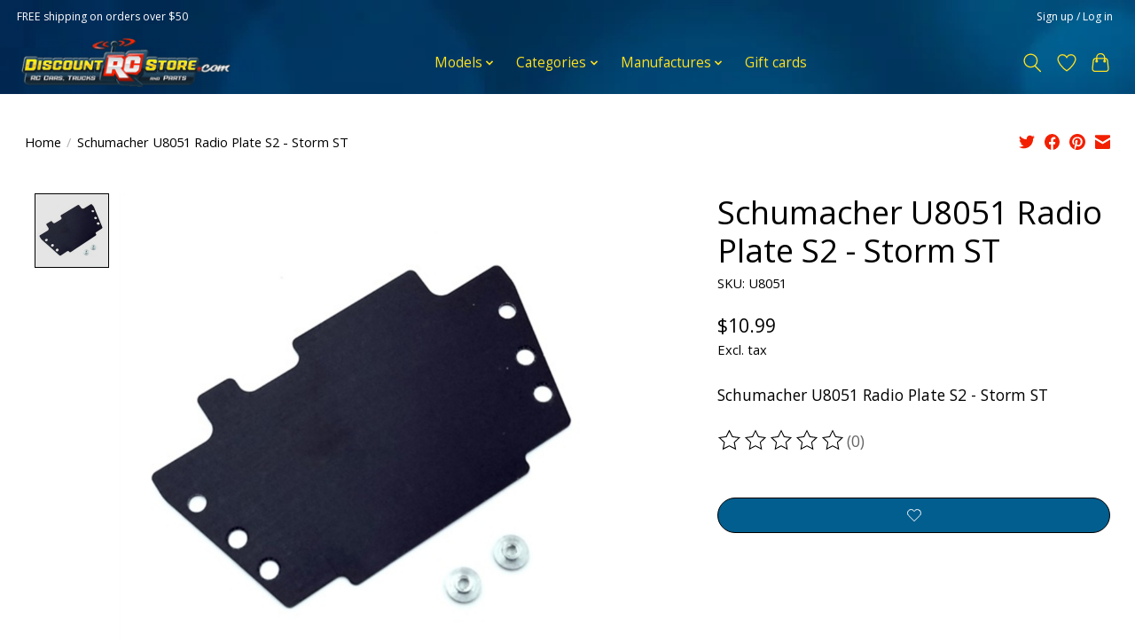

--- FILE ---
content_type: text/html;charset=utf-8
request_url: https://www.discountrcstore.com/schumacher-u8051-radio-plate-s2-storm-st.html
body_size: 13095
content:
<!DOCTYPE html>
<html lang="us">
  <head>
    <meta charset="utf-8"/>
<!-- [START] 'blocks/head.rain' -->
<!--

  (c) 2008-2026 Lightspeed Netherlands B.V.
  http://www.lightspeedhq.com
  Generated: 22-01-2026 @ 04:56:26

-->
<link rel="canonical" href="https://www.discountrcstore.com/schumacher-u8051-radio-plate-s2-storm-st.html"/>
<link rel="alternate" href="https://www.discountrcstore.com/index.rss" type="application/rss+xml" title="New products"/>
<meta name="robots" content="noodp,noydir"/>
<meta name="google-site-verification" content="4dxpgHvA9R2x3qisaVPpqChfj5xKAue_7d8D0VLgatk"/>
<meta name="google-site-verification" content="&lt;meta name=&quot;msvalidate.01&quot; content=&quot;5C9D9D748EFA89C583F9DDC9A2C539CF&quot; /&gt;"/>
<meta name="google-site-verification" content="&lt;meta name=&quot;globalsign-domain-verification&quot; content=&quot;1nw4j5b67wlMgPLi2POC2XARImfXl2PhTAEvN2Lhbq&quot; /&gt;"/>
<meta name="google-site-verification" content="x1ji8fCUCugmGGLgHGsr4flqd4V1djRrD_DpYk3VRCs"/>
<meta property="og:url" content="https://www.discountrcstore.com/schumacher-u8051-radio-plate-s2-storm-st.html?source=facebook"/>
<meta property="og:site_name" content="discountRCstore.com"/>
<meta property="og:title" content="Schumacher U8051 Radio Plate S2 - Storm ST - Free Shipping discountRCstore.com"/>
<meta property="og:description" content="Schumacher U8051 Radio Plate S2 - Storm ST FREE Shipping orders over $50 - www.schumacherUSA.com - USA&#039;s #1 supplier of Schumacher RC"/>
<meta property="og:image" content="https://cdn.shoplightspeed.com/shops/650904/files/36480014/schumacher-schumacher-u8051-radio-plate-s2-storm-s.jpg"/>
<script>
<!-- Google tag (gtag.js) -->
<script async src="https://www.googletagmanager.com/gtag/js?id=G-7Y60L0FKHL"></script>
<script>
    window.dataLayer = window.dataLayer || [];
    function gtag(){dataLayer.push(arguments);}
    gtag('js', new Date());

    gtag('config', 'G-7Y60L0FKHL');
</script>
</script>
<script>
<!-- Google tag (gtag.js) -->
<script async src="https://www.googletagmanager.com/gtag/js?id=GT-5DDCNDC"></script>
<script>
    window.dataLayer = window.dataLayer || [];
    function gtag(){dataLayer.push(arguments);}
    gtag('js', new Date());

    gtag('config', 'GT-5DDCNDC');
</script>

</script>
<script src="https://www.powr.io/powr.js?external-type=lightspeed"></script>
<!--[if lt IE 9]>
<script src="https://cdn.shoplightspeed.com/assets/html5shiv.js?2025-02-20"></script>
<![endif]-->
<!-- [END] 'blocks/head.rain' -->
    <title>Schumacher U8051 Radio Plate S2 - Storm ST - Free Shipping discountRCstore.com - discountRCstore.com</title>
    <meta name="description" content="Schumacher U8051 Radio Plate S2 - Storm ST FREE Shipping orders over $50 - www.schumacherUSA.com - USA&#039;s #1 supplier of Schumacher RC" />
    <meta name="keywords" content="Schumacher U8051 Radio Plate S2 - Storm ST #schumacherU8051, #discountRCstore" />
    <meta http-equiv="X-UA-Compatible" content="IE=edge">
    <meta name="viewport" content="width=device-width, initial-scale=1">
    <meta name="apple-mobile-web-app-capable" content="yes">
    <meta name="apple-mobile-web-app-status-bar-style" content="black">
    
    <script>document.getElementsByTagName("html")[0].className += " js";</script>

    <link rel="shortcut icon" href="https://cdn.shoplightspeed.com/shops/650904/themes/16540/v/346790/assets/favicon.png?20220307011827" type="image/x-icon" />
    <link href='//fonts.googleapis.com/css?family=Open%20Sans:400,300,600&display=swap' rel='stylesheet' type='text/css'>
    <link href='//fonts.googleapis.com/css?family=Open%20Sans:400,300,600&display=swap' rel='stylesheet' type='text/css'>
    <link rel="stylesheet" href="https://cdn.shoplightspeed.com/assets/gui-2-0.css?2025-02-20" />
    <link rel="stylesheet" href="https://cdn.shoplightspeed.com/assets/gui-responsive-2-0.css?2025-02-20" />
    <link id="lightspeedframe" rel="stylesheet" href="https://cdn.shoplightspeed.com/shops/650904/themes/16540/assets/style.css?20260112175556" />
    <!-- browsers not supporting CSS variables -->
    <script>
      if(!('CSS' in window) || !CSS.supports('color', 'var(--color-var)')) {var cfStyle = document.getElementById('lightspeedframe');if(cfStyle) {var href = cfStyle.getAttribute('href');href = href.replace('style.css', 'style-fallback.css');cfStyle.setAttribute('href', href);}}
    </script>
    <link rel="stylesheet" href="https://cdn.shoplightspeed.com/shops/650904/themes/16540/assets/settings.css?20260112175556" />
    <link rel="stylesheet" href="https://cdn.shoplightspeed.com/shops/650904/themes/16540/assets/custom.css?20260112175556" />

    <script src="https://cdn.shoplightspeed.com/assets/jquery-1-9-1.js?2025-02-20"></script>
    <script src="https://cdn.shoplightspeed.com/assets/jquery-ui-1-10-1.js?2025-02-20"></script>

  </head>
  <body>
    
          <header class="main-header main-header--mobile js-main-header position-relative">
  <div class="powr-contact-form" id="98e26912_1688475632"></div><script src="https://www.powr.io/powr.js?platform=html"></script>
  <div class="main-header__top-section">
    <div class="main-header__nav-grid justify-between@md container max-width-lg text-xs padding-y-xxs">
      <div><b>FREE shipping on orders over $50</b></div>
      <ul class="main-header__list flex-grow flex-basis-0 justify-end@md display@md">        
                
                        <li class="main-header__item"><a href="https://www.discountrcstore.com/account/" class="main-header__link" title="My account">Sign up / Log in</a></li>
      </ul>
    </div>
  </div>
  <div class="main-header__mobile-content container max-width-lg">
          <a href="https://www.discountrcstore.com/" class="main-header__logo" title="discountRCstore - Schumacher USA">
        <img src="https://cdn.shoplightspeed.com/shops/650904/themes/16540/v/313911/assets/logo.png?20220307011827" alt="discountRCstore - Schumacher USA">
              </a>
        
    <div class="flex items-center">
            <a href="https://www.discountrcstore.com/account/wishlist/" class="main-header__mobile-btn js-tab-focus">
        <svg class="icon" viewBox="0 0 24 25" fill="none"><title>Go to wishlist</title><path d="M11.3785 4.50387L12 5.42378L12.6215 4.50387C13.6598 2.96698 15.4376 1.94995 17.4545 1.94995C20.65 1.94995 23.232 4.49701 23.25 7.6084C23.2496 8.53335 22.927 9.71432 22.3056 11.056C21.689 12.3875 20.8022 13.8258 19.7333 15.249C17.6019 18.0872 14.7978 20.798 12.0932 22.4477L12 22.488L11.9068 22.4477C9.20215 20.798 6.3981 18.0872 4.26667 15.249C3.1978 13.8258 2.31101 12.3875 1.69437 11.056C1.07303 9.71436 0.750466 8.53342 0.75 7.60848C0.767924 4.49706 3.34993 1.94995 6.54545 1.94995C8.56242 1.94995 10.3402 2.96698 11.3785 4.50387Z" stroke="currentColor" stroke-width="1.5" fill="none"/></svg>
        <span class="sr-only">Wish List</span>
      </a>
            <button class="reset main-header__mobile-btn js-tab-focus" aria-controls="cartDrawer">
        <svg class="icon" viewBox="0 0 24 25" fill="none"><title>Toggle cart</title><path d="M2.90171 9.65153C3.0797 8.00106 4.47293 6.75 6.13297 6.75H17.867C19.527 6.75 20.9203 8.00105 21.0982 9.65153L22.1767 19.6515C22.3839 21.5732 20.8783 23.25 18.9454 23.25H5.05454C3.1217 23.25 1.61603 21.5732 1.82328 19.6515L2.90171 9.65153Z" stroke="currentColor" stroke-width="1.5" fill="none"/>
        <path d="M7.19995 9.6001V5.7001C7.19995 2.88345 9.4833 0.600098 12.3 0.600098C15.1166 0.600098 17.4 2.88345 17.4 5.7001V9.6001" stroke="currentColor" stroke-width="1.5" fill="none"/>
        <circle cx="7.19996" cy="10.2001" r="1.8" fill="currentColor"/>
        <ellipse cx="17.4" cy="10.2001" rx="1.8" ry="1.8" fill="currentColor"/></svg>
        <span class="sr-only">Cart</span>
              </button>

      <button class="reset anim-menu-btn js-anim-menu-btn main-header__nav-control js-tab-focus" aria-label="Toggle menu">
        <i class="anim-menu-btn__icon anim-menu-btn__icon--close" aria-hidden="true"></i>
      </button>
    </div>
  </div>

  <div class="main-header__nav" role="navigation">
    <div class="main-header__nav-grid justify-between@md container max-width-lg">
      <div class="main-header__nav-logo-wrapper flex-shrink-0">
        
                  <a href="https://www.discountrcstore.com/" class="main-header__logo" title="discountRCstore - Schumacher USA">
            <img src="https://cdn.shoplightspeed.com/shops/650904/themes/16540/v/313911/assets/logo.png?20220307011827" alt="discountRCstore - Schumacher USA">
                      </a>
              </div>
      
      <form action="https://www.discountrcstore.com/search/" method="get" role="search" class="padding-y-md hide@md">
        <label class="sr-only" for="searchInputMobile">Search</label>
        <input class="header-v3__nav-form-control form-control width-100%" value="" autocomplete="off" type="search" name="q" id="searchInputMobile" placeholder="Search...">
      </form>

      <ul class="main-header__list flex-grow flex-basis-0 flex-wrap justify-center@md">
        
        
                <li class="main-header__item js-main-nav__item">
          <a class="main-header__link js-main-nav__control" href="https://www.discountrcstore.com/models/">
            <span>Models</span>            <svg class="main-header__dropdown-icon icon" viewBox="0 0 16 16"><polygon fill="currentColor" points="8,11.4 2.6,6 4,4.6 8,8.6 12,4.6 13.4,6 "></polygon></svg>                        <i class="main-header__arrow-icon" aria-hidden="true">
              <svg class="icon" viewBox="0 0 16 16">
                <g class="icon__group" fill="none" stroke="currentColor" stroke-linecap="square" stroke-miterlimit="10" stroke-width="2">
                  <path d="M2 2l12 12" />
                  <path d="M14 2L2 14" />
                </g>
              </svg>
            </i>
                        
          </a>
                    <ul class="main-header__dropdown">
            <li class="main-header__dropdown-item"><a href="https://www.discountrcstore.com/models/" class="main-header__dropdown-link hide@md">All Models</a></li>
                        <li class="main-header__dropdown-item">
              <a class="main-header__dropdown-link" href="https://www.discountrcstore.com/models/schumacher-cat-pbs/">
                Schumacher  CAT PB&#039;s
                                              </a>

                          </li>
                        <li class="main-header__dropdown-item">
              <a class="main-header__dropdown-link" href="https://www.discountrcstore.com/models/k205-vibe-tc/">
                K205 Vibe TC
                                              </a>

                          </li>
                        <li class="main-header__dropdown-item">
              <a class="main-header__dropdown-link" href="https://www.discountrcstore.com/models/k219-k220-ft9/">
                K219 / K220 FT9
                                              </a>

                          </li>
                        <li class="main-header__dropdown-item">
              <a class="main-header__dropdown-link" href="https://www.discountrcstore.com/models/k218-eclipse-6/">
                K218 Eclipse 6
                                              </a>

                          </li>
                        <li class="main-header__dropdown-item">
              <a class="main-header__dropdown-link" href="https://www.discountrcstore.com/models/k217-k204-neon-mtc/">
                K217 / K204  NEON MTC
                                              </a>

                          </li>
                        <li class="main-header__dropdown-item">
              <a class="main-header__dropdown-link" href="https://www.discountrcstore.com/models/k214-k215-mi9-touring-car/">
                K214 /  K215 Mi9 Touring Car
                                              </a>

                          </li>
                        <li class="main-header__dropdown-item">
              <a class="main-header__dropdown-link" href="https://www.discountrcstore.com/models/k212-icon-2-worlds-edition/">
                K212 Icon 2 - Worlds Edition
                                              </a>

                          </li>
                        <li class="main-header__dropdown-item">
              <a class="main-header__dropdown-link" href="https://www.discountrcstore.com/models/schumacher-cougar-ld3s/">
                Schumacher Cougar LD3&#039;s 
                                              </a>

                          </li>
                        <li class="main-header__dropdown-item">
              <a class="main-header__dropdown-link" href="https://www.discountrcstore.com/models/k200-storm-st2/">
                K200 - Storm ST2
                                              </a>

                          </li>
                        <li class="main-header__dropdown-item">
              <a class="main-header__dropdown-link" href="https://www.discountrcstore.com/models/awesomatix-a800r/">
                Awesomatix A800R
                                              </a>

                          </li>
                        <li class="main-header__dropdown-item">
              <a class="main-header__dropdown-link" href="https://www.discountrcstore.com/models/k201-cat-l1r-4wd/">
                K201 CAT L1R - 4wd
                                              </a>

                          </li>
                        <li class="main-header__dropdown-item js-main-nav__item position-relative">
              <a class="main-header__dropdown-link js-main-nav__control flex justify-between " href="https://www.discountrcstore.com/models/old-school-parts/">
                Old School Parts
                <svg class="dropdown__desktop-icon icon" aria-hidden="true" viewBox="0 0 12 12"><polyline stroke-width="1" stroke="currentColor" fill="none" stroke-linecap="round" stroke-linejoin="round" points="3.5 0.5 9.5 6 3.5 11.5"></polyline></svg>                                <i class="main-header__arrow-icon" aria-hidden="true">
                  <svg class="icon" viewBox="0 0 16 16">
                    <g class="icon__group" fill="none" stroke="currentColor" stroke-linecap="square" stroke-miterlimit="10" stroke-width="2">
                      <path d="M2 2l12 12" />
                      <path d="M14 2L2 14" />
                    </g>
                  </svg>
                </i>
                              </a>

                            <ul class="main-header__dropdown">
                <li><a href="https://www.discountrcstore.com/models/old-school-parts/" class="main-header__dropdown-link hide@md">All Old School Parts</a></li>
                                <li><a class="main-header__dropdown-link" href="https://www.discountrcstore.com/models/old-school-parts/losi-promoto-mx/">Losi Promoto MX</a></li>
                                <li><a class="main-header__dropdown-link" href="https://www.discountrcstore.com/models/old-school-parts/k211-ft8-fwd/">K211  FT8 (FWD)</a></li>
                                <li><a class="main-header__dropdown-link" href="https://www.discountrcstore.com/models/old-school-parts/k203-eclipse-5-1-12th/">K203 Eclipse 5 - 1/12th</a></li>
                                <li><a class="main-header__dropdown-link" href="https://www.discountrcstore.com/models/old-school-parts/k197-icon-2-f1/">K197 ICON 2 - F1</a></li>
                                <li><a class="main-header__dropdown-link" href="https://www.discountrcstore.com/models/old-school-parts/k195-mi8-touring-car-c-f-kit/">K195 - Mi8 Touring Car C/F Kit</a></li>
                                <li><a class="main-header__dropdown-link" href="https://www.discountrcstore.com/models/old-school-parts/k191-cougar-ld2-stock-spec/">K191 - Cougar LD2 - Stock Spec</a></li>
                                <li><a class="main-header__dropdown-link" href="https://www.discountrcstore.com/models/old-school-parts/k190-cougar-ld2/">K190 - Cougar LD2</a></li>
                                <li><a class="main-header__dropdown-link" href="https://www.discountrcstore.com/models/old-school-parts/k192-eclipse-4-1-12-pro-lmp/">K192 - Eclipse 4 - 1/12 Pro LMP</a></li>
                                <li><a class="main-header__dropdown-link" href="https://www.discountrcstore.com/models/old-school-parts/k189-icon-formula-one/">K189 - ICON Formula One</a></li>
                                <li><a class="main-header__dropdown-link" href="https://www.discountrcstore.com/models/old-school-parts/k186-storm-st/">K186 - Storm ST</a></li>
                                <li><a class="main-header__dropdown-link" href="https://www.discountrcstore.com/models/old-school-parts/k183-cat-l1-evo/">K183 - CAT L1 EVO</a></li>
                                <li><a class="main-header__dropdown-link" href="https://www.discountrcstore.com/models/old-school-parts/cat-l1/">  Cat L1</a></li>
                                <li><a class="main-header__dropdown-link" href="https://www.discountrcstore.com/models/old-school-parts/k182-mi7-touring-car/">K182 - Mi7 Touring Car</a></li>
                                <li><a class="main-header__dropdown-link" href="https://www.discountrcstore.com/models/old-school-parts/cat-k2/">CAT K2</a></li>
                                <li><a class="main-header__dropdown-link" href="https://www.discountrcstore.com/models/old-school-parts/cougar-kc/">Cougar KC</a></li>
                                <li><a class="main-header__dropdown-link" href="https://www.discountrcstore.com/models/old-school-parts/cougar-kd/">Cougar KD</a></li>
                                <li><a class="main-header__dropdown-link" href="https://www.discountrcstore.com/models/old-school-parts/k1/">K1</a></li>
                                <li><a class="main-header__dropdown-link" href="https://www.discountrcstore.com/models/old-school-parts/k1-aero/">K1 Aero</a></li>
                                <li><a class="main-header__dropdown-link" href="https://www.discountrcstore.com/models/old-school-parts/k180-cougar-laydown/">K180 - Cougar Laydown</a></li>
                                <li><a class="main-header__dropdown-link" href="https://www.discountrcstore.com/models/old-school-parts/k181-cougar-laydown-stock-spec/">K181 - Cougar Laydown Stock Spec</a></li>
                                <li><a class="main-header__dropdown-link" href="https://www.discountrcstore.com/models/old-school-parts/k185-eclipse-3-1-12-circuit-kit/">K185 - Eclipse 3 -1/12 Circuit Kit</a></li>
                                <li><a class="main-header__dropdown-link" href="https://www.discountrcstore.com/models/old-school-parts/kf/">KF</a></li>
                                <li><a class="main-header__dropdown-link" href="https://www.discountrcstore.com/models/old-school-parts/kf2/">KF2</a></li>
                                <li><a class="main-header__dropdown-link" href="https://www.discountrcstore.com/models/old-school-parts/kr/">KR</a></li>
                                <li><a class="main-header__dropdown-link" href="https://www.discountrcstore.com/models/old-school-parts/mi5/">Mi5</a></li>
                                <li><a class="main-header__dropdown-link" href="https://www.discountrcstore.com/models/old-school-parts/mi5-evo/">Mi5 EVO</a></li>
                                <li><a class="main-header__dropdown-link" href="https://www.discountrcstore.com/models/old-school-parts/mi6/">Mi6</a></li>
                                <li><a class="main-header__dropdown-link" href="https://www.discountrcstore.com/models/old-school-parts/mi6-evo/">Mi6 EVO</a></li>
                                <li><a class="main-header__dropdown-link" href="https://www.discountrcstore.com/models/old-school-parts/sv2/">SV2</a></li>
                                <li><a class="main-header__dropdown-link" href="https://www.discountrcstore.com/models/old-school-parts/svr/">SVR</a></li>
                                <li><a class="main-header__dropdown-link" href="https://www.discountrcstore.com/models/old-school-parts/xray/">XRAY</a></li>
                              </ul>
                          </li>
                      </ul>
                  </li>
                <li class="main-header__item js-main-nav__item">
          <a class="main-header__link js-main-nav__control" href="https://www.discountrcstore.com/categories/">
            <span>Categories</span>            <svg class="main-header__dropdown-icon icon" viewBox="0 0 16 16"><polygon fill="currentColor" points="8,11.4 2.6,6 4,4.6 8,8.6 12,4.6 13.4,6 "></polygon></svg>                        <i class="main-header__arrow-icon" aria-hidden="true">
              <svg class="icon" viewBox="0 0 16 16">
                <g class="icon__group" fill="none" stroke="currentColor" stroke-linecap="square" stroke-miterlimit="10" stroke-width="2">
                  <path d="M2 2l12 12" />
                  <path d="M14 2L2 14" />
                </g>
              </svg>
            </i>
                        
          </a>
                    <ul class="main-header__dropdown">
            <li class="main-header__dropdown-item"><a href="https://www.discountrcstore.com/categories/" class="main-header__dropdown-link hide@md">All Categories</a></li>
                        <li class="main-header__dropdown-item js-main-nav__item position-relative">
              <a class="main-header__dropdown-link js-main-nav__control flex justify-between " href="https://www.discountrcstore.com/categories/bodies-and-wings/">
                Bodies and Wings
                <svg class="dropdown__desktop-icon icon" aria-hidden="true" viewBox="0 0 12 12"><polyline stroke-width="1" stroke="currentColor" fill="none" stroke-linecap="round" stroke-linejoin="round" points="3.5 0.5 9.5 6 3.5 11.5"></polyline></svg>                                <i class="main-header__arrow-icon" aria-hidden="true">
                  <svg class="icon" viewBox="0 0 16 16">
                    <g class="icon__group" fill="none" stroke="currentColor" stroke-linecap="square" stroke-miterlimit="10" stroke-width="2">
                      <path d="M2 2l12 12" />
                      <path d="M14 2L2 14" />
                    </g>
                  </svg>
                </i>
                              </a>

                            <ul class="main-header__dropdown">
                <li><a href="https://www.discountrcstore.com/categories/bodies-and-wings/" class="main-header__dropdown-link hide@md">All Bodies and Wings</a></li>
                                <li><a class="main-header__dropdown-link" href="https://www.discountrcstore.com/categories/bodies-and-wings/on-road-shells/">On Road Shells</a></li>
                              </ul>
                          </li>
                        <li class="main-header__dropdown-item">
              <a class="main-header__dropdown-link" href="https://www.discountrcstore.com/categories/gear-and-apparel/">
                Gear and Apparel
                                              </a>

                          </li>
                        <li class="main-header__dropdown-item">
              <a class="main-header__dropdown-link" href="https://www.discountrcstore.com/categories/new-old-stock-big-savings/">
                New Old Stock - BIG SAVINGS
                                              </a>

                          </li>
                        <li class="main-header__dropdown-item">
              <a class="main-header__dropdown-link" href="https://www.discountrcstore.com/categories/esc-and-motor-fans/">
                ESC and Motor Fans
                                              </a>

                          </li>
                        <li class="main-header__dropdown-item">
              <a class="main-header__dropdown-link" href="https://www.discountrcstore.com/categories/shock-and-diff-oil/">
                Shock and Diff Oil
                                              </a>

                          </li>
                        <li class="main-header__dropdown-item">
              <a class="main-header__dropdown-link" href="https://www.discountrcstore.com/categories/spurs-and-pinions/">
                Spurs and Pinions
                                              </a>

                          </li>
                        <li class="main-header__dropdown-item js-main-nav__item position-relative">
              <a class="main-header__dropdown-link js-main-nav__control flex justify-between " href="https://www.discountrcstore.com/categories/odds-n-ends/">
                Odds n Ends
                <svg class="dropdown__desktop-icon icon" aria-hidden="true" viewBox="0 0 12 12"><polyline stroke-width="1" stroke="currentColor" fill="none" stroke-linecap="round" stroke-linejoin="round" points="3.5 0.5 9.5 6 3.5 11.5"></polyline></svg>                                <i class="main-header__arrow-icon" aria-hidden="true">
                  <svg class="icon" viewBox="0 0 16 16">
                    <g class="icon__group" fill="none" stroke="currentColor" stroke-linecap="square" stroke-miterlimit="10" stroke-width="2">
                      <path d="M2 2l12 12" />
                      <path d="M14 2L2 14" />
                    </g>
                  </svg>
                </i>
                              </a>

                            <ul class="main-header__dropdown">
                <li><a href="https://www.discountrcstore.com/categories/odds-n-ends/" class="main-header__dropdown-link hide@md">All Odds n Ends</a></li>
                                <li><a class="main-header__dropdown-link" href="https://www.discountrcstore.com/categories/odds-n-ends/bogo/">BOGO</a></li>
                              </ul>
                          </li>
                        <li class="main-header__dropdown-item">
              <a class="main-header__dropdown-link" href="https://www.discountrcstore.com/categories/tires-rims-inserts/">
                Tires - Rims - inserts
                                              </a>

                          </li>
                        <li class="main-header__dropdown-item">
              <a class="main-header__dropdown-link" href="https://www.discountrcstore.com/categories/tools/">
                Tools
                                              </a>

                          </li>
                      </ul>
                  </li>
                <li class="main-header__item js-main-nav__item">
          <a class="main-header__link js-main-nav__control" href="https://www.discountrcstore.com/manufactures/">
            <span>Manufactures</span>            <svg class="main-header__dropdown-icon icon" viewBox="0 0 16 16"><polygon fill="currentColor" points="8,11.4 2.6,6 4,4.6 8,8.6 12,4.6 13.4,6 "></polygon></svg>                        <i class="main-header__arrow-icon" aria-hidden="true">
              <svg class="icon" viewBox="0 0 16 16">
                <g class="icon__group" fill="none" stroke="currentColor" stroke-linecap="square" stroke-miterlimit="10" stroke-width="2">
                  <path d="M2 2l12 12" />
                  <path d="M14 2L2 14" />
                </g>
              </svg>
            </i>
                        
          </a>
                    <ul class="main-header__dropdown">
            <li class="main-header__dropdown-item"><a href="https://www.discountrcstore.com/manufactures/" class="main-header__dropdown-link hide@md">All Manufactures</a></li>
                        <li class="main-header__dropdown-item">
              <a class="main-header__dropdown-link" href="https://www.discountrcstore.com/manufactures/revive-rc/">
                Revive RC
                                              </a>

                          </li>
                        <li class="main-header__dropdown-item">
              <a class="main-header__dropdown-link" href="https://www.discountrcstore.com/manufactures/boost-rc/">
                Boost RC
                                              </a>

                          </li>
                        <li class="main-header__dropdown-item">
              <a class="main-header__dropdown-link" href="https://www.discountrcstore.com/manufactures/super-rad-new/">
                Super Rad - New!
                                              </a>

                          </li>
                        <li class="main-header__dropdown-item">
              <a class="main-header__dropdown-link" href="https://www.discountrcstore.com/manufactures/rossing-designs-new/">
                Rossing Designs - NEW!
                                              </a>

                          </li>
                        <li class="main-header__dropdown-item">
              <a class="main-header__dropdown-link" href="https://www.discountrcstore.com/manufactures/mad-wurks/">
                MAD Wurks
                                              </a>

                          </li>
                        <li class="main-header__dropdown-item">
              <a class="main-header__dropdown-link" href="https://www.discountrcstore.com/manufactures/avid/">
                AVID
                                              </a>

                          </li>
                        <li class="main-header__dropdown-item">
              <a class="main-header__dropdown-link" href="https://www.discountrcstore.com/manufactures/aerox/">
                AEROX
                                              </a>

                          </li>
                        <li class="main-header__dropdown-item">
              <a class="main-header__dropdown-link" href="https://www.discountrcstore.com/manufactures/arrowmax/">
                Arrowmax
                                              </a>

                          </li>
                        <li class="main-header__dropdown-item">
              <a class="main-header__dropdown-link" href="https://www.discountrcstore.com/manufactures/contact-racing-tires/">
                CONTACT Racing Tires
                                              </a>

                          </li>
                        <li class="main-header__dropdown-item">
              <a class="main-header__dropdown-link" href="https://www.discountrcstore.com/manufactures/core-rc/">
                Core RC
                                              </a>

                          </li>
                        <li class="main-header__dropdown-item js-main-nav__item position-relative">
              <a class="main-header__dropdown-link js-main-nav__control flex justify-between " href="https://www.discountrcstore.com/manufactures/donathen-rc/">
                Donathen RC
                <svg class="dropdown__desktop-icon icon" aria-hidden="true" viewBox="0 0 12 12"><polyline stroke-width="1" stroke="currentColor" fill="none" stroke-linecap="round" stroke-linejoin="round" points="3.5 0.5 9.5 6 3.5 11.5"></polyline></svg>                                <i class="main-header__arrow-icon" aria-hidden="true">
                  <svg class="icon" viewBox="0 0 16 16">
                    <g class="icon__group" fill="none" stroke="currentColor" stroke-linecap="square" stroke-miterlimit="10" stroke-width="2">
                      <path d="M2 2l12 12" />
                      <path d="M14 2L2 14" />
                    </g>
                  </svg>
                </i>
                              </a>

                            <ul class="main-header__dropdown">
                <li><a href="https://www.discountrcstore.com/manufactures/donathen-rc/" class="main-header__dropdown-link hide@md">All Donathen RC</a></li>
                                <li><a class="main-header__dropdown-link" href="https://www.discountrcstore.com/manufactures/donathen-rc/1s-charging/">1s Charging</a></li>
                                <li><a class="main-header__dropdown-link" href="https://www.discountrcstore.com/manufactures/donathen-rc/2s-charging/">2s Charging</a></li>
                                <li><a class="main-header__dropdown-link" href="https://www.discountrcstore.com/manufactures/donathen-rc/4s-charging/">4s Charging</a></li>
                              </ul>
                          </li>
                        <li class="main-header__dropdown-item">
              <a class="main-header__dropdown-link" href="https://www.discountrcstore.com/manufactures/ema3d/">
                EMA3D
                                              </a>

                          </li>
                        <li class="main-header__dropdown-item">
              <a class="main-header__dropdown-link" href="https://www.discountrcstore.com/manufactures/gens-ace/">
                Gens Ace
                                              </a>

                          </li>
                        <li class="main-header__dropdown-item">
              <a class="main-header__dropdown-link" href="https://www.discountrcstore.com/manufactures/gravity-rc/">
                Gravity RC
                                              </a>

                          </li>
                        <li class="main-header__dropdown-item">
              <a class="main-header__dropdown-link" href="https://www.discountrcstore.com/manufactures/inertia/">
                Inertia 
                                              </a>

                          </li>
                        <li class="main-header__dropdown-item">
              <a class="main-header__dropdown-link" href="https://www.discountrcstore.com/manufactures/jaco/">
                Jaco
                                              </a>

                          </li>
                        <li class="main-header__dropdown-item">
              <a class="main-header__dropdown-link" href="https://www.discountrcstore.com/manufactures/j-concepts/">
                J Concepts
                                              </a>

                          </li>
                        <li class="main-header__dropdown-item">
              <a class="main-header__dropdown-link" href="https://www.discountrcstore.com/manufactures/junsi-icharger/">
                Junsi iCharger
                                              </a>

                          </li>
                        <li class="main-header__dropdown-item">
              <a class="main-header__dropdown-link" href="https://www.discountrcstore.com/manufactures/losi/">
                Losi
                                              </a>

                          </li>
                        <li class="main-header__dropdown-item">
              <a class="main-header__dropdown-link" href="https://www.discountrcstore.com/manufactures/lynxtuff/">
                Lynxtuff
                                              </a>

                          </li>
                        <li class="main-header__dropdown-item">
              <a class="main-header__dropdown-link" href="https://www.discountrcstore.com/manufactures/monkey-king/">
                Monkey King
                                              </a>

                          </li>
                        <li class="main-header__dropdown-item">
              <a class="main-header__dropdown-link" href="https://www.discountrcstore.com/manufactures/mon-tech/">
                Mon-Tech
                                              </a>

                          </li>
                        <li class="main-header__dropdown-item">
              <a class="main-header__dropdown-link" href="https://www.discountrcstore.com/manufactures/penguin-bodies/">
                Penguin Bodies
                                              </a>

                          </li>
                        <li class="main-header__dropdown-item">
              <a class="main-header__dropdown-link" href="https://www.discountrcstore.com/manufactures/pro-line/">
                Pro-Line
                                              </a>

                          </li>
                        <li class="main-header__dropdown-item">
              <a class="main-header__dropdown-link" href="https://www.discountrcstore.com/manufactures/protoform/">
                PROTOform
                                              </a>

                          </li>
                        <li class="main-header__dropdown-item">
              <a class="main-header__dropdown-link" href="https://www.discountrcstore.com/manufactures/rw-racing/">
                RW Racing
                                              </a>

                          </li>
                        <li class="main-header__dropdown-item">
              <a class="main-header__dropdown-link" href="https://www.discountrcstore.com/manufactures/smc-superior-matching-concepts/">
                SMC - Superior Matching Concepts
                                              </a>

                          </li>
                        <li class="main-header__dropdown-item">
              <a class="main-header__dropdown-link" href="https://www.discountrcstore.com/manufactures/spektrum/">
                Spektrum
                                              </a>

                          </li>
                        <li class="main-header__dropdown-item">
              <a class="main-header__dropdown-link" href="https://www.discountrcstore.com/manufactures/sweep-racing/">
                Sweep Racing
                                              </a>

                          </li>
                        <li class="main-header__dropdown-item">
              <a class="main-header__dropdown-link" href="https://www.discountrcstore.com/manufactures/wmh-racing/">
                WMH Racing
                                              </a>

                          </li>
                        <li class="main-header__dropdown-item">
              <a class="main-header__dropdown-link" href="https://www.discountrcstore.com/manufactures/wtf-wild-turbo-fan/">
                WTF - Wild Turbo Fan
                                              </a>

                          </li>
                        <li class="main-header__dropdown-item">
              <a class="main-header__dropdown-link" href="https://www.discountrcstore.com/manufactures/xtreme-aerodynamics/">
                XTREME Aerodynamics
                                              </a>

                          </li>
                        <li class="main-header__dropdown-item">
              <a class="main-header__dropdown-link" href="https://www.discountrcstore.com/manufactures/zoo-racing/">
                Zoo Racing
                                              </a>

                          </li>
                      </ul>
                  </li>
        
                <li class="main-header__item">
            <a class="main-header__link" href="https://www.discountrcstore.com/giftcard/" >Gift cards</a>
        </li>
        
        
        
                
        <li class="main-header__item hide@md">
          <ul class="main-header__list main-header__list--mobile-items">        
            
                                    <li class="main-header__item"><a href="https://www.discountrcstore.com/account/" class="main-header__link" title="My account">Sign up / Log in</a></li>
          </ul>
        </li>
        
      </ul>

      <ul class="main-header__list flex-shrink-0 justify-end@md display@md">
        <li class="main-header__item">
          
          <button class="reset switch-icon main-header__link main-header__link--icon js-toggle-search js-switch-icon js-tab-focus" aria-label="Toggle icon">
            <svg class="icon switch-icon__icon--a" viewBox="0 0 24 25"><title>Toggle search</title><path fill-rule="evenodd" clip-rule="evenodd" d="M17.6032 9.55171C17.6032 13.6671 14.267 17.0033 10.1516 17.0033C6.03621 17.0033 2.70001 13.6671 2.70001 9.55171C2.70001 5.4363 6.03621 2.1001 10.1516 2.1001C14.267 2.1001 17.6032 5.4363 17.6032 9.55171ZM15.2499 16.9106C13.8031 17.9148 12.0461 18.5033 10.1516 18.5033C5.20779 18.5033 1.20001 14.4955 1.20001 9.55171C1.20001 4.60787 5.20779 0.600098 10.1516 0.600098C15.0955 0.600098 19.1032 4.60787 19.1032 9.55171C19.1032 12.0591 18.0724 14.3257 16.4113 15.9507L23.2916 22.8311C23.5845 23.1239 23.5845 23.5988 23.2916 23.8917C22.9987 24.1846 22.5239 24.1846 22.231 23.8917L15.2499 16.9106Z" fill="currentColor"/></svg>

            <svg class="icon switch-icon__icon--b" viewBox="0 0 32 32"><title>Toggle search</title><g fill="none" stroke="currentColor" stroke-miterlimit="10" stroke-linecap="round" stroke-linejoin="round" stroke-width="2"><line x1="27" y1="5" x2="5" y2="27"></line><line x1="27" y1="27" x2="5" y2="5"></line></g></svg>
          </button>

        </li>
                <li class="main-header__item">
          <a href="https://www.discountrcstore.com/account/wishlist/" class="main-header__link main-header__link--icon">
            <svg class="icon" viewBox="0 0 24 25" fill="none"><title>Go to wishlist</title><path d="M11.3785 4.50387L12 5.42378L12.6215 4.50387C13.6598 2.96698 15.4376 1.94995 17.4545 1.94995C20.65 1.94995 23.232 4.49701 23.25 7.6084C23.2496 8.53335 22.927 9.71432 22.3056 11.056C21.689 12.3875 20.8022 13.8258 19.7333 15.249C17.6019 18.0872 14.7978 20.798 12.0932 22.4477L12 22.488L11.9068 22.4477C9.20215 20.798 6.3981 18.0872 4.26667 15.249C3.1978 13.8258 2.31101 12.3875 1.69437 11.056C1.07303 9.71436 0.750466 8.53342 0.75 7.60848C0.767924 4.49706 3.34993 1.94995 6.54545 1.94995C8.56242 1.94995 10.3402 2.96698 11.3785 4.50387Z" stroke="currentColor" stroke-width="1.5" fill="none"/></svg>
            <span class="sr-only">Wish List</span>
          </a>
        </li>
                <li class="main-header__item">
          <a href="#0" class="main-header__link main-header__link--icon" aria-controls="cartDrawer">
            <svg class="icon" viewBox="0 0 24 25" fill="none"><title>Toggle cart</title><path d="M2.90171 9.65153C3.0797 8.00106 4.47293 6.75 6.13297 6.75H17.867C19.527 6.75 20.9203 8.00105 21.0982 9.65153L22.1767 19.6515C22.3839 21.5732 20.8783 23.25 18.9454 23.25H5.05454C3.1217 23.25 1.61603 21.5732 1.82328 19.6515L2.90171 9.65153Z" stroke="currentColor" stroke-width="1.5" fill="none"/>
            <path d="M7.19995 9.6001V5.7001C7.19995 2.88345 9.4833 0.600098 12.3 0.600098C15.1166 0.600098 17.4 2.88345 17.4 5.7001V9.6001" stroke="currentColor" stroke-width="1.5" fill="none"/>
            <circle cx="7.19996" cy="10.2001" r="1.8" fill="currentColor"/>
            <ellipse cx="17.4" cy="10.2001" rx="1.8" ry="1.8" fill="currentColor"/></svg>
            <span class="sr-only">Cart</span>
                      </a>
        </li>
      </ul>
      
    	<div class="main-header__search-form bg">
        <form action="https://www.discountrcstore.com/search/" method="get" role="search" class="container max-width-lg">
          <label class="sr-only" for="searchInput">Search</label>
          <input class="header-v3__nav-form-control form-control width-100%" value="" autocomplete="off" type="search" name="q" id="searchInput" placeholder="Search...">
        </form>
      </div>
      
    </div>
  </div>
</header>

<div class="drawer dr-cart js-drawer" id="cartDrawer">
  <div class="drawer__content bg shadow-md flex flex-column" role="alertdialog" aria-labelledby="drawer-cart-title">
    <header class="flex items-center justify-between flex-shrink-0 padding-x-md padding-y-md">
      <h1 id="drawer-cart-title" class="text-base text-truncate">Shopping cart</h1>

      <button class="reset drawer__close-btn js-drawer__close js-tab-focus">
        <svg class="icon icon--xs" viewBox="0 0 16 16"><title>Close cart panel</title><g stroke-width="2" stroke="currentColor" fill="none" stroke-linecap="round" stroke-linejoin="round" stroke-miterlimit="10"><line x1="13.5" y1="2.5" x2="2.5" y2="13.5"></line><line x1="2.5" y1="2.5" x2="13.5" y2="13.5"></line></g></svg>
      </button>
    </header>

    <div class="drawer__body padding-x-md padding-bottom-sm js-drawer__body">
            <p class="margin-y-xxxl color-contrast-medium text-sm text-center">Your cart is currently empty</p>
          </div>

    <footer class="padding-x-md padding-y-md flex-shrink-0">
      <p class="text-sm text-center color-contrast-medium margin-bottom-sm">Safely pay with:</p>
      <p class="text-sm flex flex-wrap gap-xs text-xs@md justify-center">
                  <a href="https://www.discountrcstore.com/service/payment-methods/" title="Cash">
            <img src="https://cdn.shoplightspeed.com/assets/icon-payment-cash.png?2025-02-20" alt="Cash" height="16" />
          </a>
                  <a href="https://www.discountrcstore.com/service/payment-methods/" title="Credit Card">
            <img src="https://cdn.shoplightspeed.com/assets/icon-payment-creditcard.png?2025-02-20" alt="Credit Card" height="16" />
          </a>
                  <a href="https://www.discountrcstore.com/service/payment-methods/" title="MasterCard">
            <img src="https://cdn.shoplightspeed.com/assets/icon-payment-mastercard.png?2025-02-20" alt="MasterCard" height="16" />
          </a>
                  <a href="https://www.discountrcstore.com/service/payment-methods/" title="Visa">
            <img src="https://cdn.shoplightspeed.com/assets/icon-payment-visa.png?2025-02-20" alt="Visa" height="16" />
          </a>
                  <a href="https://www.discountrcstore.com/service/payment-methods/" title="American Express">
            <img src="https://cdn.shoplightspeed.com/assets/icon-payment-americanexpress.png?2025-02-20" alt="American Express" height="16" />
          </a>
                  <a href="https://www.discountrcstore.com/service/payment-methods/" title="Discover Card">
            <img src="https://cdn.shoplightspeed.com/assets/icon-payment-discover.png?2025-02-20" alt="Discover Card" height="16" />
          </a>
                  <a href="https://www.discountrcstore.com/service/payment-methods/" title="JCB">
            <img src="https://cdn.shoplightspeed.com/assets/icon-payment-jcb.png?2025-02-20" alt="JCB" height="16" />
          </a>
                  <a href="https://www.discountrcstore.com/service/payment-methods/" title="Dinersclub">
            <img src="https://cdn.shoplightspeed.com/assets/icon-payment-dinersclub.png?2025-02-20" alt="Dinersclub" height="16" />
          </a>
                  <a href="https://www.discountrcstore.com/service/payment-methods/" title="Digital Wallet">
            <img src="https://cdn.shoplightspeed.com/assets/icon-payment-digitalwallet.png?2025-02-20" alt="Digital Wallet" height="16" />
          </a>
                  <a href="https://www.discountrcstore.com/service/payment-methods/" title="PayPal">
            <img src="https://cdn.shoplightspeed.com/assets/icon-payment-paypalcp.png?2025-02-20" alt="PayPal" height="16" />
          </a>
                  <a href="https://www.discountrcstore.com/service/payment-methods/" title="Debit or Credit Card">
            <img src="https://cdn.shoplightspeed.com/assets/icon-payment-debitcredit.png?2025-02-20" alt="Debit or Credit Card" height="16" />
          </a>
                  <a href="https://www.discountrcstore.com/service/payment-methods/" title="PayPal Pay Later">
            <img src="https://cdn.shoplightspeed.com/assets/icon-payment-paypallater.png?2025-02-20" alt="PayPal Pay Later" height="16" />
          </a>
                  <a href="https://www.discountrcstore.com/service/payment-methods/" title="Venmo">
            <img src="https://cdn.shoplightspeed.com/assets/icon-payment-venmo.png?2025-02-20" alt="Venmo" height="16" />
          </a>
              </p>
    </footer>
  </div>
</div>                  	  
  
<section class="container max-width-lg product js-product">
  <div class="padding-y-lg grid gap-md">
    <div class="col-6@md">
      <nav class="breadcrumbs text-sm" aria-label="Breadcrumbs">
  <ol class="flex flex-wrap gap-xxs">
    <li class="breadcrumbs__item">
    	<a href="https://www.discountrcstore.com/" class="color-inherit text-underline-hover">Home</a>
      <span class="color-contrast-low margin-left-xxs" aria-hidden="true">/</span>
    </li>
        <li class="breadcrumbs__item" aria-current="page">
            Schumacher U8051 Radio Plate S2 - Storm ST
          </li>
      </ol>
</nav>    </div>
    <div class="col-6@md">
    	<ul class="sharebar flex flex-wrap gap-xs justify-end@md">
        <li>
          <a class="sharebar__btn text-underline-hover js-social-share" data-social="twitter" data-text="Schumacher Schumacher U8051 Radio Plate S2 - Storm ST on https://www.discountrcstore.com/schumacher-u8051-radio-plate-s2-storm-st.html" data-hashtags="" href="https://twitter.com/intent/tweet"><svg class="icon" viewBox="0 0 16 16"><title>Share on Twitter</title><g><path d="M16,3c-0.6,0.3-1.2,0.4-1.9,0.5c0.7-0.4,1.2-1,1.4-1.8c-0.6,0.4-1.3,0.6-2.1,0.8c-0.6-0.6-1.5-1-2.4-1 C9.3,1.5,7.8,3,7.8,4.8c0,0.3,0,0.5,0.1,0.7C5.2,5.4,2.7,4.1,1.1,2.1c-0.3,0.5-0.4,1-0.4,1.7c0,1.1,0.6,2.1,1.5,2.7 c-0.5,0-1-0.2-1.5-0.4c0,0,0,0,0,0c0,1.6,1.1,2.9,2.6,3.2C3,9.4,2.7,9.4,2.4,9.4c-0.2,0-0.4,0-0.6-0.1c0.4,1.3,1.6,2.3,3.1,2.3 c-1.1,0.9-2.5,1.4-4.1,1.4c-0.3,0-0.5,0-0.8,0c1.5,0.9,3.2,1.5,5,1.5c6,0,9.3-5,9.3-9.3c0-0.1,0-0.3,0-0.4C15,4.3,15.6,3.7,16,3z"></path></g></svg></a>
        </li>

        <li>
          <a class="sharebar__btn text-underline-hover js-social-share" data-social="facebook" data-url="https://www.discountrcstore.com/schumacher-u8051-radio-plate-s2-storm-st.html" href="https://www.facebook.com/sharer.php"><svg class="icon" viewBox="0 0 16 16"><title>Share on Facebook</title><g><path d="M16,8.048a8,8,0,1,0-9.25,7.9V10.36H4.719V8.048H6.75V6.285A2.822,2.822,0,0,1,9.771,3.173a12.2,12.2,0,0,1,1.791.156V5.3H10.554a1.155,1.155,0,0,0-1.3,1.25v1.5h2.219l-.355,2.312H9.25v5.591A8,8,0,0,0,16,8.048Z"></path></g></svg></a>
        </li>

        <li>
          <a class="sharebar__btn text-underline-hover js-social-share" data-social="pinterest" data-description="Schumacher Schumacher U8051 Radio Plate S2 - Storm ST" data-media="https://cdn.shoplightspeed.com/shops/650904/files/36480014/image.jpg" data-url="https://www.discountrcstore.com/schumacher-u8051-radio-plate-s2-storm-st.html" href="https://pinterest.com/pin/create/button"><svg class="icon" viewBox="0 0 16 16"><title>Share on Pinterest</title><g><path d="M8,0C3.6,0,0,3.6,0,8c0,3.4,2.1,6.3,5.1,7.4c-0.1-0.6-0.1-1.6,0-2.3c0.1-0.6,0.9-4,0.9-4S5.8,8.7,5.8,8 C5.8,6.9,6.5,6,7.3,6c0.7,0,1,0.5,1,1.1c0,0.7-0.4,1.7-0.7,2.7c-0.2,0.8,0.4,1.4,1.2,1.4c1.4,0,2.5-1.5,2.5-3.7 c0-1.9-1.4-3.3-3.3-3.3c-2.3,0-3.6,1.7-3.6,3.5c0,0.7,0.3,1.4,0.6,1.8C5,9.7,5,9.8,5,9.9c-0.1,0.3-0.2,0.8-0.2,0.9 c0,0.1-0.1,0.2-0.3,0.1c-1-0.5-1.6-1.9-1.6-3.1C2.9,5.3,4.7,3,8.2,3c2.8,0,4.9,2,4.9,4.6c0,2.8-1.7,5-4.2,5c-0.8,0-1.6-0.4-1.8-0.9 c0,0-0.4,1.5-0.5,1.9c-0.2,0.7-0.7,1.6-1,2.1C6.4,15.9,7.2,16,8,16c4.4,0,8-3.6,8-8C16,3.6,12.4,0,8,0z"></path></g></svg></a>
        </li>

        <li>
          <a class="sharebar__btn text-underline-hover js-social-share" data-social="mail" data-subject="Email Subject" data-body="Schumacher Schumacher U8051 Radio Plate S2 - Storm ST on https://www.discountrcstore.com/schumacher-u8051-radio-plate-s2-storm-st.html" href="/cdn-cgi/l/email-protection#22">
            <svg class="icon" viewBox="0 0 16 16"><title>Share by Email</title><g><path d="M15,1H1C0.4,1,0,1.4,0,2v1.4l8,4.5l8-4.4V2C16,1.4,15.6,1,15,1z"></path> <path d="M7.5,9.9L0,5.7V14c0,0.6,0.4,1,1,1h14c0.6,0,1-0.4,1-1V5.7L8.5,9.9C8.22,10.04,7.78,10.04,7.5,9.9z"></path></g></svg>
          </a>
        </li>
      </ul>
    </div>
  </div>
  <div class="grid gap-md gap-xxl@md">
    <div class="col-6@md col-7@lg min-width-0">
      <div class="thumbslide thumbslide--vertical thumbslide--left js-thumbslide">
        <div class="slideshow js-product-v2__slideshow slideshow--transition-slide slideshow--ratio-1:1" data-control="hover">
          <p class="sr-only">Product image slideshow Items</p>
          
          <ul class="slideshow__content">
                        <li class="slideshow__item bg js-slideshow__item slideshow__item--selected" data-thumb="https://cdn.shoplightspeed.com/shops/650904/files/36480014/168x168x2/schumacher-schumacher-u8051-radio-plate-s2-storm-s.jpg" id="item-1">
              <figure class="position-absolute height-100% width-100% top-0 left-0" data-scale="1.3">
                <div class="img-mag height-100% js-img-mag">    
                  <img class="img-mag__asset js-img-mag__asset" src="https://cdn.shoplightspeed.com/shops/650904/files/36480014/1652x1652x2/schumacher-schumacher-u8051-radio-plate-s2-storm-s.jpg" alt="Schumacher Schumacher U8051 Radio Plate S2 - Storm ST">
                </div>
              </figure>
            </li>
                      </ul>
        </div>
      
        <div class="thumbslide__nav-wrapper" aria-hidden="true">
          <nav class="thumbslide__nav"> 
            <ol class="thumbslide__nav-list">
              <!-- this content will be created using JavaScript -->
            </ol>
          </nav>
        </div>
      </div>
    </div>

    <div class="col-6@md col-5@lg">

      <div class="text-component v-space-xs margin-bottom-md">
        <h1>
                  Schumacher U8051 Radio Plate S2 - Storm ST
                </h1>
        
                  <div class="text-sm margin-bottom-md">SKU: U8051</div>
        
        <div class="product__price-wrapper margin-bottom-md">
                    <div class="product__price text-md">$10.99</div>
                    
                            		<small class="price-tax">Excl. tax</small>                    
          
        </div>
        <p class="">Schumacher U8051 Radio Plate S2 - Storm ST</p>
      </div>
      
            <div class="rating js-rating js-rating--read-only margin-bottom-md flex items-center">
                <p class="sr-only">The rating of this product is <span class="rating__value js-rating__value">0</span> out of 5</p>

        <a href="#proTabPanelReviews" class="rating__link" aria-label="Read reviews">
          <div class="rating__control overflow-hidden rating__control--is-hidden js-rating__control">
            <svg width="24" height="24" viewBox="0 0 24 24"><polygon points="12 1.489 15.09 7.751 22 8.755 17 13.629 18.18 20.511 12 17.261 5.82 20.511 7 13.629 2 8.755 8.91 7.751 12 1.489" fill="currentColor"/></svg>
          </div>
        </a>
        <span class="opacity-60%">(0)</span>
      </div>
            
            <div class="flex flex-column gap-xs margin-bottom-md text-sm">
                <div class="out-of-stock">
          <svg class="icon margin-right-xs color-error" viewBox="0 0 16 16"><g stroke-width="2" fill="none" stroke="currentColor" stroke-linecap="round" stroke-linejoin="round" stroke-miterlimit="10"><line x1="13.5" y1="2.5" x2="2.5" y2="13.5"></line> <line x1="2.5" y1="2.5" x2="13.5" y2="13.5"></line> </g></svg>Out of stock
                  </div>
                
              </div>
            
      <form action="https://www.discountrcstore.com/cart/add/69452421/" id="product_configure_form" method="post">
                <input type="hidden" name="bundle_id" id="product_configure_bundle_id" value="">
        
                        <a href="https://www.discountrcstore.com/account/wishlistAdd/42314429/?variant_id=69452421" class="btn btn--subtle btn--wishlist width-100%">
          <span class="margin-right-xxs hide@sm">Add to wish list</span>
          <svg class="icon icon--xs" viewBox="0 0 16 16"><title>Add to wish list</title><path  stroke-width="1" stroke="currentColor" fill="none" stroke="currentColor" stroke-linecap="round" stroke-linejoin="round" stroke-miterlimit="10" d="M14.328,2.672 c-1.562-1.562-4.095-1.562-5.657,0C8.391,2.952,8.18,3.27,8,3.601c-0.18-0.331-0.391-0.65-0.672-0.93 c-1.562-1.562-4.095-1.562-5.657,0c-1.562,1.562-1.562,4.095,0,5.657L8,14.5l6.328-6.172C15.891,6.766,15.891,4.234,14.328,2.672z"></path></svg>
        </a>
                			</form>

    </div>
  </div>
</section>

<section class="container max-width-lg padding-y-xl">
	<div class="tabs js-tabs">
    <nav class="s-tabs">
      <ul class="s-tabs__list js-tabs__controls" aria-label="Tabs Interface">
        <li><a href="#proTabPanelInformation" class="tabs__control s-tabs__link s-tabs__link--current" aria-selected="true">Description</a></li>                <li><a href="#proTabPanelReviews" class="tabs__control s-tabs__link">Reviews (0)</a></li>      </ul>
    </nav>

    <div class="js-tabs__panels">
            <section id="proTabPanelInformation" class="padding-top-lg max-width-lg js-tabs__panel">
        <div class="text-component margin-bottom-md">
          Schumacher U8051 Radio Plate S2 - Storm ST
        </div>
              </section>
            
      
            <section id="proTabPanelReviews" class="padding-top-lg max-width-lg js-tabs__panel">
        
        <div class="flex justify-between">
          <div class="right">
          <span>0</span> stars based on <span>0</span> reviews
          </div>
          <a href="https://www.discountrcstore.com/account/review/42314429/" class="btn btn--subtle btn--sm">Add your review</a>

        </div>
      </section>
          </div>
  </div>
</section>



<div itemscope itemtype="https://schema.org/Product">
  <meta itemprop="name" content="Schumacher Schumacher U8051 Radio Plate S2 - Storm ST">
  <meta itemprop="image" content="https://cdn.shoplightspeed.com/shops/650904/files/36480014/300x250x2/schumacher-schumacher-u8051-radio-plate-s2-storm-s.jpg" />  <meta itemprop="brand" content="Schumacher" />  <meta itemprop="description" content="Schumacher U8051 Radio Plate S2 - Storm ST" />  <meta itemprop="itemCondition" itemtype="https://schema.org/OfferItemCondition" content="https://schema.org/NewCondition"/>
  <meta itemprop="gtin13" content="5051294151720" />    <meta itemprop="sku" content="U8051" />

<div itemprop="offers" itemscope itemtype="https://schema.org/Offer">
      <meta itemprop="price" content="10.99" />
    <meta itemprop="priceCurrency" content="USD" />
    <meta itemprop="validFrom" content="2026-01-22" />
  <meta itemprop="priceValidUntil" content="2026-04-22" />
  <meta itemprop="url" content="https://www.discountrcstore.com/schumacher-u8051-radio-plate-s2-storm-st.html" />
 </div>
</div>
      <footer class="main-footer border-top">
  <div class="container max-width-lg">

        <div class="main-footer__content padding-y-xl grid gap-md">
      <div class="col-8@lg">
        <div class="grid gap-md">
          <div class="col-6@xs col-3@md">
                        <img src="https://cdn.shoplightspeed.com/shops/650904/themes/16540/v/313911/assets/logo.png?20220307011827" class="footer-logo margin-bottom-md" alt="discountRCstore.com">
                        
                        <div class="main-footer__text text-component margin-bottom-md text-sm">Test</div>
            
            <div class="main-footer__social-list flex flex-wrap gap-sm text-sm@md">
                            <a class="main-footer__social-btn" href="https://www.facebook.com/LightspeedHQ/" target="_blank">
                <svg class="icon" viewBox="0 0 16 16"><title>Follow us on Instagram</title><g><circle fill="currentColor" cx="12.145" cy="3.892" r="0.96"></circle> <path d="M8,12c-2.206,0-4-1.794-4-4s1.794-4,4-4s4,1.794,4,4S10.206,12,8,12z M8,6C6.897,6,6,6.897,6,8 s0.897,2,2,2s2-0.897,2-2S9.103,6,8,6z"></path> <path fill="currentColor" d="M12,16H4c-2.056,0-4-1.944-4-4V4c0-2.056,1.944-4,4-4h8c2.056,0,4,1.944,4,4v8C16,14.056,14.056,16,12,16z M4,2C3.065,2,2,3.065,2,4v8c0,0.953,1.047,2,2,2h8c0.935,0,2-1.065,2-2V4c0-0.935-1.065-2-2-2H4z"></path></g></svg>
              </a>
                            
                            <a class="main-footer__social-btn" href="https://www.facebook.com/LightspeedHQ/" target="_blank">
                <svg class="icon" viewBox="0 0 16 16"><title>Follow us on Facebook</title><g><path d="M16,8.048a8,8,0,1,0-9.25,7.9V10.36H4.719V8.048H6.75V6.285A2.822,2.822,0,0,1,9.771,3.173a12.2,12.2,0,0,1,1.791.156V5.3H10.554a1.155,1.155,0,0,0-1.3,1.25v1.5h2.219l-.355,2.312H9.25v5.591A8,8,0,0,0,16,8.048Z"></path></g></svg>
              </a>
                            
                            <a class="main-footer__social-btn" href="https://www.facebook.com/LightspeedHQ/" target="_blank">
                <svg class="icon" viewBox="0 0 16 16"><title>Follow us on Twitter</title><g><path d="M16,3c-0.6,0.3-1.2,0.4-1.9,0.5c0.7-0.4,1.2-1,1.4-1.8c-0.6,0.4-1.3,0.6-2.1,0.8c-0.6-0.6-1.5-1-2.4-1 C9.3,1.5,7.8,3,7.8,4.8c0,0.3,0,0.5,0.1,0.7C5.2,5.4,2.7,4.1,1.1,2.1c-0.3,0.5-0.4,1-0.4,1.7c0,1.1,0.6,2.1,1.5,2.7 c-0.5,0-1-0.2-1.5-0.4c0,0,0,0,0,0c0,1.6,1.1,2.9,2.6,3.2C3,9.4,2.7,9.4,2.4,9.4c-0.2,0-0.4,0-0.6-0.1c0.4,1.3,1.6,2.3,3.1,2.3 c-1.1,0.9-2.5,1.4-4.1,1.4c-0.3,0-0.5,0-0.8,0c1.5,0.9,3.2,1.5,5,1.5c6,0,9.3-5,9.3-9.3c0-0.1,0-0.3,0-0.4C15,4.3,15.6,3.7,16,3z"></path></g></svg>
              </a>
                            
                            <a class="main-footer__social-btn" href="https://www.facebook.com/LightspeedHQ/" target="_blank">
                <svg class="icon" viewBox="0 0 16 16"><title>Follow us on Pinterest</title><g><path d="M8,0C3.6,0,0,3.6,0,8c0,3.4,2.1,6.3,5.1,7.4c-0.1-0.6-0.1-1.6,0-2.3c0.1-0.6,0.9-4,0.9-4S5.8,8.7,5.8,8 C5.8,6.9,6.5,6,7.3,6c0.7,0,1,0.5,1,1.1c0,0.7-0.4,1.7-0.7,2.7c-0.2,0.8,0.4,1.4,1.2,1.4c1.4,0,2.5-1.5,2.5-3.7 c0-1.9-1.4-3.3-3.3-3.3c-2.3,0-3.6,1.7-3.6,3.5c0,0.7,0.3,1.4,0.6,1.8C5,9.7,5,9.8,5,9.9c-0.1,0.3-0.2,0.8-0.2,0.9 c0,0.1-0.1,0.2-0.3,0.1c-1-0.5-1.6-1.9-1.6-3.1C2.9,5.3,4.7,3,8.2,3c2.8,0,4.9,2,4.9,4.6c0,2.8-1.7,5-4.2,5c-0.8,0-1.6-0.4-1.8-0.9 c0,0-0.4,1.5-0.5,1.9c-0.2,0.7-0.7,1.6-1,2.1C6.4,15.9,7.2,16,8,16c4.4,0,8-3.6,8-8C16,3.6,12.4,0,8,0z"></path></g></svg>
              </a>
                      
                            <a class="main-footer__social-btn" href="https://www.facebook.com/LightspeedHQ/" target="_blank">
                <svg class="icon" viewBox="0 0 16 16"><title>Follow us on Youtube</title><g><path d="M15.8,4.8c-0.2-1.3-0.8-2.2-2.2-2.4C11.4,2,8,2,8,2S4.6,2,2.4,2.4C1,2.6,0.3,3.5,0.2,4.8C0,6.1,0,8,0,8 s0,1.9,0.2,3.2c0.2,1.3,0.8,2.2,2.2,2.4C4.6,14,8,14,8,14s3.4,0,5.6-0.4c1.4-0.3,2-1.1,2.2-2.4C16,9.9,16,8,16,8S16,6.1,15.8,4.8z M6,11V5l5,3L6,11z"></path></g></svg>
              </a>
                          </div>
          </div>

                              <div class="col-6@xs col-3@md">
            <h4 class="margin-bottom-xs text-md@md">Categories</h4>
            <ul class="grid gap-xs text-sm@md">
                            <li><a class="main-footer__link" href="https://www.discountrcstore.com/models/">Models</a></li>
                            <li><a class="main-footer__link" href="https://www.discountrcstore.com/categories/">Categories</a></li>
                            <li><a class="main-footer__link" href="https://www.discountrcstore.com/manufactures/">Manufactures</a></li>
                          </ul>
          </div>
          					
                    <div class="col-6@xs col-3@md">
            <h4 class="margin-bottom-xs text-md@md">My account</h4>
            <ul class="grid gap-xs text-sm@md">
              
                                                <li><a class="main-footer__link" href="https://www.discountrcstore.com/account/" title="Register">Register</a></li>
                                                                <li><a class="main-footer__link" href="https://www.discountrcstore.com/account/orders/" title="My orders">My orders</a></li>
                                                                <li><a class="main-footer__link" href="https://www.discountrcstore.com/account/tickets/" title="My tickets">My tickets</a></li>
                                                                <li><a class="main-footer__link" href="https://www.discountrcstore.com/account/wishlist/" title="My wishlist">My wishlist</a></li>
                                                                        </ul>
          </div>

                    <div class="col-6@xs col-3@md">
            <h4 class="margin-bottom-xs text-md@md">Information</h4>
            <ul class="grid gap-xs text-sm@md">
                            <li>
                <a class="main-footer__link" href="https://www.discountrcstore.com/service/about/" title="About Us" >
                  About Us
                </a>
              </li>
            	              <li>
                <a class="main-footer__link" href="https://www.discountrcstore.com/service/general-terms-conditions/" title="General Terms &amp; Conditions" >
                  General Terms &amp; Conditions
                </a>
              </li>
            	              <li>
                <a class="main-footer__link" href="https://www.discountrcstore.com/service/disclaimer/" title="Disclaimer" >
                  Disclaimer
                </a>
              </li>
            	              <li>
                <a class="main-footer__link" href="https://www.discountrcstore.com/service/privacy-policy/" title="Privacy policy" >
                  Privacy policy
                </a>
              </li>
            	              <li>
                <a class="main-footer__link" href="https://www.discountrcstore.com/service/shipping-returns/" title="Shipping &amp; returns" >
                  Shipping &amp; returns
                </a>
              </li>
            	              <li>
                <a class="main-footer__link" href="https://www.discountrcstore.com/service/" title="Customer support" >
                  Customer support
                </a>
              </li>
            	              <li>
                <a class="main-footer__link" href="https://www.discountrcstore.com/sitemap/" title="Sitemap" >
                  Sitemap
                </a>
              </li>
            	              <li>
                <a class="main-footer__link" href="https://www.discountrcstore.com/service/paypal-policy/" title="PayPal Policy" >
                  PayPal Policy
                </a>
              </li>
            	              <li>
                <a class="main-footer__link" href="https://www.discountrcstore.com/service/a-note-about-pricing/" title="Tariff Transparency" >
                  Tariff Transparency
                </a>
              </li>
            	            </ul>
          </div>
        </div>
      </div>
      
                  <form id="formNewsletter" action="https://www.discountrcstore.com/account/newsletter/" method="post" class="newsletter col-4@lg">
        <input type="hidden" name="key" value="3d148d6dd87b08efdaf189cf7dfbbc47" />
        <div class="max-width-xxs">
          <div class="text-component margin-bottom-sm">
            <h4 class="text-md@md">Subscribe to our newsletter</h4>
                     </div>

          <div class="grid gap-xxxs text-sm@md">
            <input class="form-control col min-width-0" type="email" name="email" placeholder="Your email address" aria-label="E-mail">
            <button type="submit" class="btn btn--primary col-content">Subscribe</button>
          </div>
        </div>
      </form>
          </div>
  </div>

    <div class="main-footer__colophon border-top padding-y-md">
    <div class="container max-width-lg">
      <div class="flex flex-column items-center gap-sm flex-row@md justify-between@md">
        <div class="powered-by">
          <p class="text-sm text-xs@md">© Copyright 2026 discountRCstore.com
                    	- Powered by
          	          		<a href="http://www.lightspeedhq.com" title="Lightspeed" target="_blank" aria-label="Powered by Lightspeed">Lightspeed</a>
          		          	          </p>
        </div>
  
        <div class="flex items-center">
                    
          <div class="payment-methods">
            <p class="text-sm flex flex-wrap gap-xs text-xs@md">
                              <a href="https://www.discountrcstore.com/service/payment-methods/" title="Cash" class="payment-methods__item">
                  <img src="https://cdn.shoplightspeed.com/assets/icon-payment-cash.png?2025-02-20" alt="Cash" height="16" />
                </a>
                              <a href="https://www.discountrcstore.com/service/payment-methods/" title="Credit Card" class="payment-methods__item">
                  <img src="https://cdn.shoplightspeed.com/assets/icon-payment-creditcard.png?2025-02-20" alt="Credit Card" height="16" />
                </a>
                              <a href="https://www.discountrcstore.com/service/payment-methods/" title="MasterCard" class="payment-methods__item">
                  <img src="https://cdn.shoplightspeed.com/assets/icon-payment-mastercard.png?2025-02-20" alt="MasterCard" height="16" />
                </a>
                              <a href="https://www.discountrcstore.com/service/payment-methods/" title="Visa" class="payment-methods__item">
                  <img src="https://cdn.shoplightspeed.com/assets/icon-payment-visa.png?2025-02-20" alt="Visa" height="16" />
                </a>
                              <a href="https://www.discountrcstore.com/service/payment-methods/" title="American Express" class="payment-methods__item">
                  <img src="https://cdn.shoplightspeed.com/assets/icon-payment-americanexpress.png?2025-02-20" alt="American Express" height="16" />
                </a>
                              <a href="https://www.discountrcstore.com/service/payment-methods/" title="Discover Card" class="payment-methods__item">
                  <img src="https://cdn.shoplightspeed.com/assets/icon-payment-discover.png?2025-02-20" alt="Discover Card" height="16" />
                </a>
                              <a href="https://www.discountrcstore.com/service/payment-methods/" title="JCB" class="payment-methods__item">
                  <img src="https://cdn.shoplightspeed.com/assets/icon-payment-jcb.png?2025-02-20" alt="JCB" height="16" />
                </a>
                              <a href="https://www.discountrcstore.com/service/payment-methods/" title="Dinersclub" class="payment-methods__item">
                  <img src="https://cdn.shoplightspeed.com/assets/icon-payment-dinersclub.png?2025-02-20" alt="Dinersclub" height="16" />
                </a>
                              <a href="https://www.discountrcstore.com/service/payment-methods/" title="Digital Wallet" class="payment-methods__item">
                  <img src="https://cdn.shoplightspeed.com/assets/icon-payment-digitalwallet.png?2025-02-20" alt="Digital Wallet" height="16" />
                </a>
                              <a href="https://www.discountrcstore.com/service/payment-methods/" title="PayPal" class="payment-methods__item">
                  <img src="https://cdn.shoplightspeed.com/assets/icon-payment-paypalcp.png?2025-02-20" alt="PayPal" height="16" />
                </a>
                              <a href="https://www.discountrcstore.com/service/payment-methods/" title="Debit or Credit Card" class="payment-methods__item">
                  <img src="https://cdn.shoplightspeed.com/assets/icon-payment-debitcredit.png?2025-02-20" alt="Debit or Credit Card" height="16" />
                </a>
                              <a href="https://www.discountrcstore.com/service/payment-methods/" title="PayPal Pay Later" class="payment-methods__item">
                  <img src="https://cdn.shoplightspeed.com/assets/icon-payment-paypallater.png?2025-02-20" alt="PayPal Pay Later" height="16" />
                </a>
                              <a href="https://www.discountrcstore.com/service/payment-methods/" title="Venmo" class="payment-methods__item">
                  <img src="https://cdn.shoplightspeed.com/assets/icon-payment-venmo.png?2025-02-20" alt="Venmo" height="16" />
                </a>
                          </p>
          </div>
          
          <ul class="main-footer__list flex flex-grow flex-basis-0 justify-end@md">        
            
                      </ul>
        </div>
      </div>
    </div>
  </div>
</footer>        <!-- [START] 'blocks/body.rain' -->
<script data-cfasync="false" src="/cdn-cgi/scripts/5c5dd728/cloudflare-static/email-decode.min.js"></script><script>
(function () {
  var s = document.createElement('script');
  s.type = 'text/javascript';
  s.async = true;
  s.src = 'https://www.discountrcstore.com/services/stats/pageview.js?product=42314429&hash=6b14';
  ( document.getElementsByTagName('head')[0] || document.getElementsByTagName('body')[0] ).appendChild(s);
})();
</script>
  
<!-- Global site tag (gtag.js) - Google Analytics -->
<script async src="https://www.googletagmanager.com/gtag/js?id=G-7Y60L0FKHL"></script>
<script>
    window.dataLayer = window.dataLayer || [];
    function gtag(){dataLayer.push(arguments);}

        gtag('consent', 'default', {"ad_storage":"denied","ad_user_data":"denied","ad_personalization":"denied","analytics_storage":"denied","region":["AT","BE","BG","CH","GB","HR","CY","CZ","DK","EE","FI","FR","DE","EL","HU","IE","IT","LV","LT","LU","MT","NL","PL","PT","RO","SK","SI","ES","SE","IS","LI","NO","CA-QC"]});
    
    gtag('js', new Date());
    gtag('config', 'G-7Y60L0FKHL', {
        'currency': 'USD',
                'country': 'US'
    });

        gtag('event', 'view_item', {"items":[{"item_id":"U8051","item_name":"Schumacher U8051 Radio Plate S2 - Storm ST","currency":"USD","item_brand":"Schumacher","item_variant":"Default","price":10.99,"quantity":1}],"currency":"USD","value":10.99});
    </script>
<!-- [END] 'blocks/body.rain' -->
    
    <script>
    	var viewOptions = 'View options';
    </script>
		
    <script src="https://cdn.shoplightspeed.com/shops/650904/themes/16540/assets/scripts-min.js?20260112175556"></script>
    <script src="https://cdn.shoplightspeed.com/assets/gui.js?2025-02-20"></script>
    <script src="https://cdn.shoplightspeed.com/assets/gui-responsive-2-0.js?2025-02-20"></script>
  <script>(function(){function c(){var b=a.contentDocument||a.contentWindow.document;if(b){var d=b.createElement('script');d.innerHTML="window.__CF$cv$params={r:'9c1c76fabb63f485',t:'MTc2OTA1Nzc4Ni4wMDAwMDA='};var a=document.createElement('script');a.nonce='';a.src='/cdn-cgi/challenge-platform/scripts/jsd/main.js';document.getElementsByTagName('head')[0].appendChild(a);";b.getElementsByTagName('head')[0].appendChild(d)}}if(document.body){var a=document.createElement('iframe');a.height=1;a.width=1;a.style.position='absolute';a.style.top=0;a.style.left=0;a.style.border='none';a.style.visibility='hidden';document.body.appendChild(a);if('loading'!==document.readyState)c();else if(window.addEventListener)document.addEventListener('DOMContentLoaded',c);else{var e=document.onreadystatechange||function(){};document.onreadystatechange=function(b){e(b);'loading'!==document.readyState&&(document.onreadystatechange=e,c())}}}})();</script><script defer src="https://static.cloudflareinsights.com/beacon.min.js/vcd15cbe7772f49c399c6a5babf22c1241717689176015" integrity="sha512-ZpsOmlRQV6y907TI0dKBHq9Md29nnaEIPlkf84rnaERnq6zvWvPUqr2ft8M1aS28oN72PdrCzSjY4U6VaAw1EQ==" data-cf-beacon='{"rayId":"9c1c76fabb63f485","version":"2025.9.1","serverTiming":{"name":{"cfExtPri":true,"cfEdge":true,"cfOrigin":true,"cfL4":true,"cfSpeedBrain":true,"cfCacheStatus":true}},"token":"8247b6569c994ee1a1084456a4403cc9","b":1}' crossorigin="anonymous"></script>
</body>
</html>

--- FILE ---
content_type: text/javascript;charset=utf-8
request_url: https://www.discountrcstore.com/services/stats/pageview.js?product=42314429&hash=6b14
body_size: -412
content:
// SEOshop 22-01-2026 04:56:27